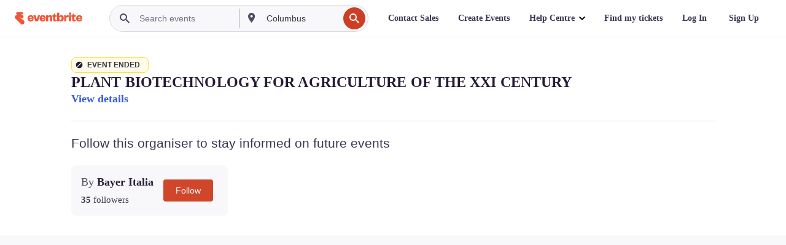

--- FILE ---
content_type: text/javascript; charset=utf-8
request_url: https://app.link/_r?sdk=web2.86.5&branch_key=key_live_epYrpbv3NngOvWj47OM81jmgCFkeYUlx&callback=branch_callback__0
body_size: 73
content:
/**/ typeof branch_callback__0 === 'function' && branch_callback__0("1519472852056998305");